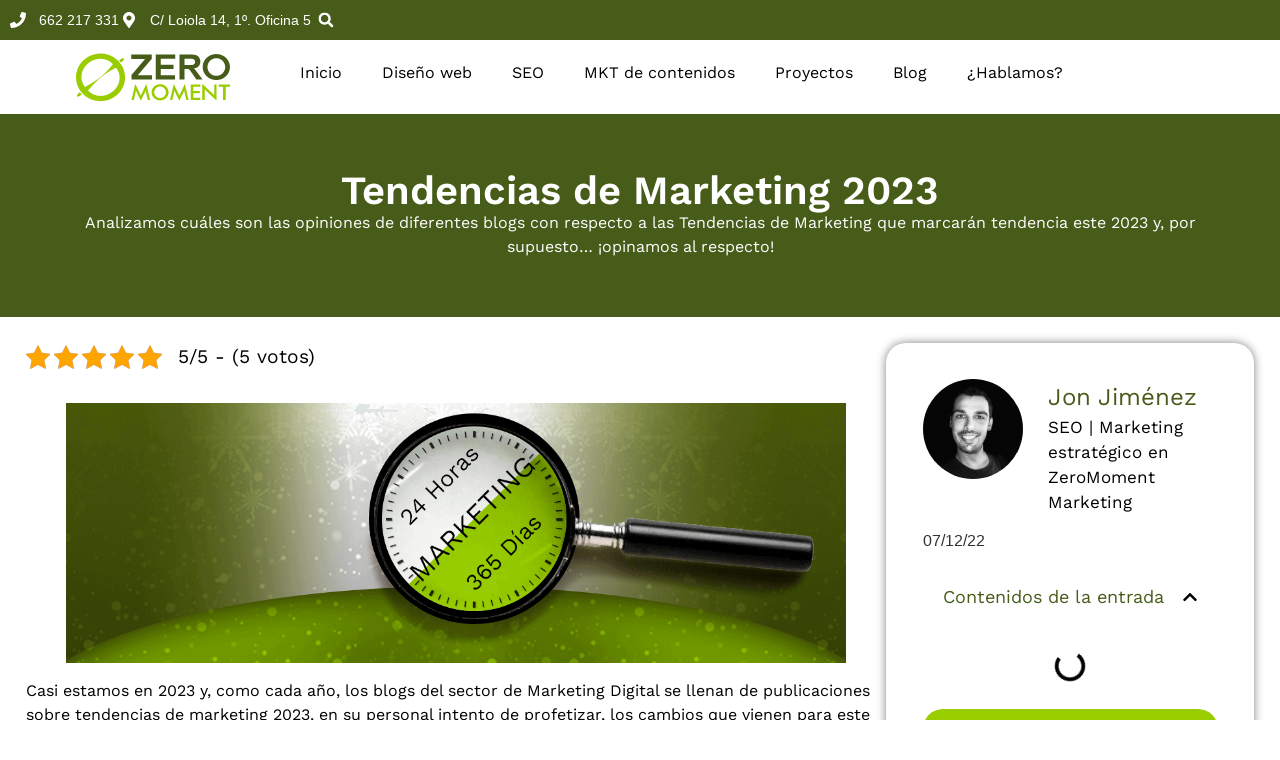

--- FILE ---
content_type: image/svg+xml
request_url: https://zeromoment.marketing/wp-content/uploads/zeromoment.svg
body_size: 1822
content:
<svg xmlns="http://www.w3.org/2000/svg" width="210" height="69" viewBox="0 0 780 258"><g fill-rule="evenodd"><path fill="#475c19" d="M520.73 139.973V21.7h52.01c13.076 0 22.58 1.063 28.506 3.187s10.675 5.902 14.234 11.335 5.342 11.643 5.342 18.635c0 8.873-2.685 16.2-8.063 21.983s-11.222 9.145-21.922 10.65c14.466 17.958 39.895 52.5 39.895 52.5H601.2s-33.147-49.91-36.703-49.91H545.32l.18 49.91h-24.77zm24.77-68.228h18.264c11.846 0 19.24-.484 22.185-1.454s5.257-2.64 6.925-5.012 2.503-5.333 2.503-8.89c0-3.987-1.098-7.207-3.297-9.66-2.194-2.45-5.297-4-9.298-4.647-2-.27-8.006-.405-18.013-.405h-19.27v30.066zm-253.7 68.228v-21.476l64.463-75.44H290.6V21.7h98.047v19.88l-66.96 78.413h68.1v20zm115.18 0V21.7h93.38v20h-68.6V70.7h61.15v19.99h-61.15v29.294H499.9v20zm332.5-58.817c0-5.667-1.07-11.056-3.207-16.162s-5.216-9.654-9.233-13.636a40.872 40.872 0 0 0-13.591-9.08c-5.147-2.12-10.578-3.18-16.28-3.18s-11.137 1.047-16.288 3.14-9.73 5.133-13.745 9.118c-4.017 3.93-7.078 8.45-9.192 13.557s-3.167 10.52-3.167 16.24c0 5.67 1.057 11.03 3.167 16.088s5.176 9.575 9.192 13.56 8.586 7.024 13.71 9.117 10.565 3.14 16.324 3.14c5.653 0 11.027-1.047 16.126-3.14s9.68-5.135 13.745-9.117c4.018-3.983 7.095-8.515 9.233-13.598s3.207-10.43 3.207-16.05zm22.898.006c0 8.4-1.628 16.32-4.876 23.795s-7.994 14.144-14.223 20.005c-6.277 5.862-13.364 10.352-21.26 13.47s-16.175 4.68-24.85 4.68c-8.784 0-17.163-1.573-25.14-4.718s-15.024-7.624-21.136-13.432c-6.23-5.86-10.954-12.503-14.178-19.924s-4.836-15.38-4.836-23.876c0-8.44 1.612-16.4 4.836-23.875s7.95-14.17 14.178-20.086c6.225-5.862 13.283-10.327 21.177-13.39s16.264-4.598 25.1-4.598c8.784 0 17.106 1.535 24.975 4.598s14.91 7.53 21.136 13.39c6.23 5.97 10.97 12.704 14.223 20.207s4.876 15.418 4.876 23.754z"/><path d="M360.862 201.72c-.142-.57-.364-2.145-.677-4.726a321.113 321.113 0 0 0-.729-5.328 35.96 35.96 0 0 1-1.324 5.026 42.673 42.673 0 0 1-2.158 5.127l-19.912 39.226-19.91-40.03a55.512 55.512 0 0 1-3.741-9.349 44.289 44.289 0 0 1-.394 4.85 49.889 49.889 0 0 1-1.013 5.304l-8.16 36.24h-11.388l17.99-76.7 22.455 46.442 1.588 3.67 2.572 6.332c.73-2.1 1.875-4.79 3.434-8.04l.936-2.01 21.938-46.392 18.402 76.7h-11.486l-8.423-36.34zm95.084-.314c0-3.72-.705-7.253-2.106-10.604s-3.422-6.332-6.06-8.943a26.835 26.835 0 0 0-8.913-5.958c-3.377-1.39-6.938-2.085-10.683-2.085s-7.302.687-10.684 2.062-6.383 3.367-9.015 5.98c-2.637 2.577-4.646 5.544-6.03 8.893-1.39 3.352-2.08 6.903-2.08 10.655 0 3.72.692 7.236 2.08 10.554s3.394 6.283 6.03 8.895 5.63 4.607 9 5.98 6.934 2.06 10.708 2.06c3.71 0 7.236-.687 10.577-2.06s6.35-3.37 9.02-5.98a27.48 27.48 0 0 0 6.059-8.919c1.402-3.336 2.107-6.846 2.107-10.53zm12.878.002c0 5.23-1.013 10.17-3.037 14.828s-4.98 8.814-8.865 12.467a41.74 41.74 0 0 1-13.251 8.396c-4.916 1.943-10.08 2.915-15.485 2.915-5.472 0-10.695-.98-15.67-2.94s-9.358-4.75-13.17-8.37c-3.884-3.652-6.827-7.792-8.836-12.416s-3.014-9.586-3.014-14.88c0-5.263 1.005-10.222 3.014-14.88s4.952-8.83 8.836-12.516c3.88-3.655 8.278-6.438 13.198-8.347s10.133-2.865 15.64-2.865c5.475 0 10.662.956 15.566 2.865s9.3 4.69 13.17 8.347c3.884 3.718 6.836 7.915 8.865 12.59s3.037 9.61 3.037 14.805zm76.27.312c-.138-.57-.364-2.145-.677-4.726a260.333 260.333 0 0 0-.729-5.328 35.96 35.96 0 0 1-1.324 5.026c-.57 1.674-1.292 3.384-2.158 5.127l-19.91 39.226-19.912-40.03a56.198 56.198 0 0 1-3.742-9.349 43.274 43.274 0 0 1-.389 4.85 50.915 50.915 0 0 1-1.013 5.304l-8.164 36.24h-11.384l17.985-76.7 22.46 46.442c.35.734.875 1.96 1.584 3.67a474.226 474.226 0 0 1 2.575 6.332c.73-2.1 1.87-4.79 3.43-8.04l.936-2.01L546.6 161.36l18.405 76.7h-11.49l-8.423-36.34zm29.935 36.34v-73.613h45.058v10.194h-32.7v20.924h30.126v10.503h-30.126v21.284h32.7v10.708zm55.3 0v-76.494l48.362 44.97c1.32 1.273 2.652 2.63 4.005 4.072a100.057 100.057 0 0 1 4.265 4.878v-51.037h11.392v76.495L649.05 195.12a64.755 64.755 0 0 1-3.822-3.921 57.218 57.218 0 0 1-3.508-4.324v51.185h-11.392zm111.388-63.42v63.42h-12.348v-63.42h-20.223v-10.194h53.982v10.194z" fill="#9acd00"/></g><path d="M69.408 175.9c63.098-34.135 93.325-58.487 133.262-108.15l-.234-.272C174.254 35 121.58 32.88 84.78 62.744S41 143.148 69.17 175.63l.237.27zm14.5 16.703l.234.27c28.182 32.48 80.86 34.602 117.66 4.737s43.787-80.406 15.606-112.886l-.234-.27c-57.506 29.417-87.55 53.977-133.266 108.15zM67.9 43.3C117.517 3.022 191.5 9.282 233.125 57.268s35.164 119.53-14.457 159.796-123.59 34.007-165.226-13.98S18.28 83.556 67.9 43.3zm164.326 5.687c8.667-6.836 18.6-13.068 22.298-8.912 3.896 4.366-4.167 12.96-12.568 20.127l-9.73-11.215zm-178.55 162.75c-8.667 6.836-18.59 13.07-22.298 8.912-3.894-4.366 4.17-12.958 12.57-20.125l9.727 11.213z" fill="#9acd00"/></svg>